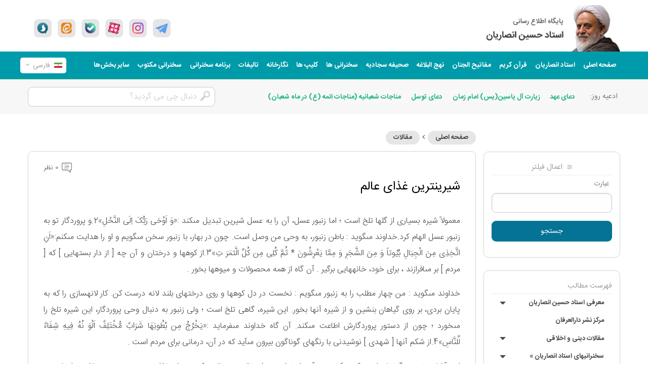

--- FILE ---
content_type: text/html; charset=UTF-8
request_url: https://erfan.ir/farsi/2120.html
body_size: 10766
content:
<!DOCTYPE html>
<html lang="fa" xmlns="http://www.w3.org/1999/xhtml" class="no-js" dir="rtl">
<head>
    <meta charset="utf-8" />
    <title>شیرین‏ترین غذاى عالم</title>
                    <link rel=amphtml href="https://erfan.ir/farsi/amp2120.html">
            <link rel="canonical" href="/farsi/2120.html">
            <link rel="icon" type="image/ico" href="https://erfan.ir/favicon.ico"/>
    <meta http-equiv="X-UA-Compatible" content="IE=edge,chrome=1" />
    <meta name="viewport" content="width=device-width, initial-scale=1,maximum-scale=1,user-scalable=yes" />
    <meta name="HandheldFriendly" content="true" />
    <script type="application/ld+json">
    {
        "@context": "http://schema.org/",
        "@type": "Organization",
        "url": "https://erfan.ir/",
        "logo": "https://erfan.ir/image/logo.png",
        "potentialAction": {
            "@type": "SearchAction",
            "target": "https://erfan.ir/farsi/search/1/{search_term_string}",
            "query-input": "required name=search_term_string"
        },
        "sameAs": [
            "https://www.facebook.com/ansarian.ir",
            "https://twitter.com/ansarian_ir",
            "https://www.instagram.com/ansarian_ir",
            "https://telegram.me/ansarian_ir",
            "https://ble.im/ansarian_ir",
            "https://sapp.ir/ansarian_ir",
            "https://eitaa.com/ansarian_ir",
			"https://rubika.ir/ansarian_ir",
            "https://www.aparat.com/ansarian"
        ]
    }
    </script>
    <meta itemprop="headline" property="og:title" content="شیرین‏ترین غذاى عالم" />
        <meta property="og:site_name" content="پایگاه اطلاع رسانی استاد حسین انصاریان - https://erfan.ir " />
    <link rel="stylesheet" href="https://erfan.ir/css/foundationDesktop.min.css">
    <link rel="stylesheet" href="https://erfan.ir/css/materialdesignicons.min.css">
    <link rel="stylesheet" href="https://erfan.ir/css/owl.carousel.min.css">
    <link rel="stylesheet" href="https://erfan.ir/css/jquery.mCustomScrollbar.min.css">
    <link rel="stylesheet" href="https://erfan.ir/css/appDesktop.css">
    <style>
        @font-face {
            font-family: "IRANSansWeb";
            src: url("https://erfan.ir/fonts/IRANSansWebFaNum.eot");
            src: url("https://erfan.ir/fonts/IRANSansWebFaNum.eot?#iefix") format("embedded-opentype"),
                url("https://erfan.ir/fonts/IRANSansWebFaNum.ttf") format("truetype");
            font-weight: normal;
            font-style: normal;
        }
        @font-face {
            font-family: "IRANSansWeb";
            src: url("https://erfan.ir/fonts/IRANSansWebFaNum-UltraLight.eot");
            src: url("https://erfan.ir/fonts/IRANSansWebFaNum-UltraLight.eot?#iefix")
                    format("embedded-opentype"),
                url("https://erfan.ir/fonts/IRANSansWebFaNum-UltraLight.ttf") format("truetype");
            font-weight: 200;
            font-style: normal;
        }
        @font-face {
            font-family: "IRANSansWeb";
            src: url("https://erfan.ir/fonts/IRANSansWebFaNum-Light.eot");
            src: url("https://erfan.ir/fonts/IRANSansWebFaNum-Light.eot?#iefix")
                    format("embedded-opentype"),
                url("https://erfan.ir/fonts/IRANSansWebFaNum-Light.ttf") format("truetype");
            font-weight: 300;
            font-style: normal;
        }
        @font-face {
            font-family: "IRANSansWeb";
            src: url("https://erfan.ir/fonts/IRANSansWebFaNum-Medium.eot");
            src: url("https://erfan.ir/fonts/IRANSansWebFaNum-Medium.eot?#iefix")
                    format("embedded-opentype"),
                url("https://erfan.ir/fonts/IRANSansWebFaNum-Medium.ttf") format("truetype");
            font-weight: 500;
            font-style: normal;
        }
        @font-face {
            font-family: "IRANSansWeb";
            src: url("https://erfan.ir/fonts/IRANSansWebFaNum-Bold.eot");
            src: url("https://erfan.ir/fonts/IRANSansWebFaNum-Bold.eot?#iefix")
                    format("embedded-opentype"),
                url("https://erfan.ir/fonts/IRANSansWebFaNum-Bold.ttf") format("truetype");
            font-weight: bold;
            font-style: normal;
        }
        @font-face {
            font-family: "me_quran";
            src: url("https://erfan.ir/fonts/me_quran.eot");
            src: url("https://erfan.ir/fonts/me_quran.eot?#iefix") format("embedded-opentype"),
                url("https://erfan.ir/fonts/me_quran.ttf") format("truetype");
            font-weight: normal;
            font-style: normal;
        }
        @font-face{font-family:"Material Design Icons";src:url("https://erfan.ir/fonts/materialdesignicons-webfont.eot?v=4.9.95");src:url("https://erfan.ir/fonts/materialdesignicons-webfont.eot?#iefix&v=4.9.95") format("embedded-opentype"),url("https://erfan.ir/fonts/materialdesignicons-webfont.woff2?v=4.9.95") format("woff2"),url("https://erfan.ir/fonts/materialdesignicons-webfont.woff?v=4.9.95") format("woff"),url("https://erfan.ir/fonts/materialdesignicons-webfont.ttf?v=4.9.95") format("truetype");font-weight:normal;font-style:normal}


        /* پایه: مخفی کردن زیرمنو تا زمان هاور */
        .header_main_menu li { position: relative; }
        .header_main_menu .submenu { display: none; position: absolute; top: 100%; left: 0; min-width: 180px; z-index: 999; background: #fff; box-shadow: 0 6px 18px rgba(0,0,0,0.08); }

        /* نمایش زیرمنو با هاور */
        .header_main_menu li:hover > .submenu { display: block; }

        /* استایل آیتم‌های زیرمنو */
        .header_main_menu .submenu li { display: block; }

        /* اگر صفحه RTL است، زیرمنو را به راست بچسبانید */
        html[dir="rtl"] .header_main_menu .submenu { left: auto; right: 0; text-align: right; }
        .dropdown.menu > li > a {
            padding: 1.3rem 0.5rem;
        }
        .is-submenu-item a{font-size:12px}
    </style>
        <link rel="stylesheet" href="https://erfan.ir/article/css/page-28-article-inner-page.css">
    <!-- other -->
    <link rel="stylesheet" href="https://erfan.ir/css/jquery.mCustomScrollbar.min.css">
    <meta name="csrf-token" content="i4MwohyY1rDenB9dYLZ9CSssfwJaelB6f3YsFv4g">
</head>
<body dir="rtl">
    <div class="page-loading">
        <div class="page-loading-inner">
            <div class="page-spinner"></div><span>لطفا منتظر باشید</span>
        </div>
    </div>
    <!-- هایلایت مشکی برای بازشدن های مگامنو و دراپ دان -->
    <span id="overlay_highlight" class="overlay_highlight"></span>
    <!-- start header -->
    <header>
        <div class="top_row">
            <div class="row">
                <div class="large-3 medium-3 small-5 columns">
                    <!-- logo -->
                    <a href="https://erfan.ir/farsi" class="logo">
                        <img src="https://erfan.ir/images/logo.png" alt="" />
                    </a>
                </div>
                <div class="large-9 medium-9 small-7 columns">
                    <!-- social icons -->
                    <ul class="social_icons">
                        <li>
                            <a title="تلگرام" href="https://telegram.me/ansarian_ir" target="_blank" rel="noopener noreferrer" ><img src="https://erfan.ir/images/social-icons/social-01.png" alt="تلگرام" /></a>
                        </li>
                        <li>
                            <a title="اینستاگرام اخلاق و عرفان" href="https://www.instagram.com/ansarian_ir" rel="noopener noreferrer" target="_blank"><img src="https://erfan.ir/images/social-icons/social-02.png" alt="اینستاگرام اخلاق و عرفان" /></a>
                        </li>
                        <li>
                            <a title="آپارات" href="http://aparat.com/ansarian" target="_blank" rel="noopener noreferrer" ><img src="https://erfan.ir/images/social-icons/social-03.png" alt="آپارات" /></a>
                        </li>
                        <li>
                            <a title="بله" href="https://ble.ir/ansarian_ir" target="_blank" rel="noopener noreferrer"><img src="https://erfan.ir/images/social-icons/social-04.png" alt="بله" /></a>
                        </li>
                        <li>
                            <a title="ایتا" href="https://eitaa.com/ansarian_ir"  target="_blank" rel="noopener noreferrer"><img src="https://erfan.ir/images/social-icons/social-05.png" alt="ایتا" /></a>
                        </li>
                        <li>
                            <a title="سروش" href="http://sapp.ir/ansarian_ir" target="_blank" rel="noopener noreferrer"><img src="https://erfan.ir/images/social-icons/social-06.png" alt="سروش" /></a>
                        </li>
                    </ul>
                    <!-- // end social icons -->
                </div>
            </div>
        </div>
        <!-- // end top row -->
        <div class="second_row">
            <div class="row">
                <div class="large-11 medium-9 small-6 columns">
                    <ul class="header_main_menu dropdown menu show-for-large" data-dropdown-menu>
                        <li><a href="https://erfan.ir/farsi">صفحه اصلی</a></li>
                        <li><a href="https://erfan.ir/farsi/aboutProfessor">استاد انصاریان</a></li>
                        <li class=""><a href="https://erfan.ir/quran/list">قرآن کریم</a></li>
                        <li class=""><a href="https://erfan.ir/farsi/mafatih">مفاتیح الجنان</a></li>
                        <li class=""><a href="https://erfan.ir/farsi/nahj/">نهج البلاغه</a></li>
                        <li class=""><a href="https://erfan.ir/farsi/sahifeh">صحیفه سجادیه</a></li>
                        <li class=""><a href="https://erfan.ir/farsi/sound/newview">سخنرانی ها</a></li>
                        <li class=""><a href="https://erfan.ir/farsi/sound/clip">کلیپ ها</a></li>
                        <li class=""><a href="https://erfan.ir/farsi/gallery/">نگارخانه</a></li>
                        <li class=""><a href="https://erfan.ir/farsi/books">تالیفات</a></li>
                        <li class=""><a href="https://erfan.ir/farsi/lecture/mylist">برنامه سخنرانی</a></li>
                        <li class=""><a href="https://erfan.ir/farsi/newbooks">سخنرانی مکتوب</a></li>

                        <!-- آیتم جدید با زیرمنو -->
                        <li>
                            <a href="javascript:void(0)">سایر بخش‌ها</a>
                            <ul class="menu vertical submenu">

                                

                                <li class="current nodesktop nomobile">
                                    <a href="/farsi/article/lists/76" title="پاسخ به شبهات دینی و اعتقادی">پاسخ به شبهات دینی و اعتقادی</a>
                                </li>
                                <li class="current nodesktop nomobile">
                                    <a href="/farsi/sound" title="سخنرانی های استاد انصاریان">سخنرانی های استاد انصاریان</a>
                                </li>
                                <li class="current nodesktop nomobile">
                                    <a href="/farsi/book/" title="تالیفات استاد حسین انصاریان ">تالیفات استاد حسین انصاریان</a>
                                </li>
                                <li class="nomobile">
                                    <a href="/farsi/aboutProfessor" class="sf-with-ul" title="معرفی استاد حسین انصاریان">معرفی استاد حسین انصاریان</a>
                                    <ul class="menu vertical">
                                        <li><a href="/farsi/aboutProfessor">آشنایی با استاد انصاریان</a></li>
                                        <li><a href="/farsi/lifeScienceProfessor">زندگی نامه علمی استاد انصاریان</a></li>
                                        <li><a href="/farsi/article/lists/11">خاطرات استاد</a></li>
                                        <li><a href="/farsi/92046.html">لیست تالیفات</a></li>
                                    </ul>
                                </li>
                                <li class="nomobile"><a href="/farsi/article/view/76976">مرکز نشر دارالعرفان</a></li>
                                <li class="nomobile">
                                    <a href="/farsi/article/lists/5">مقالات دینی و اخلاقی</a>
                                    <ul class="menu vertical">
                                        <li><a href="/farsi/article/lists/515">قرآن</a></li>
                                        <li><a href="/farsi/article/lists/492">پیامبر و اهل بیت(ع)</a></li>
                                        <li><a href="/farsi/article/lists/524">کلام و اعتقادات</a></li>
                                        <li><a href="/farsi/article/lists/494">اخلاق و عرفان</a></li>
                                        <li><a href="/farsi/article/lists/496">اجتماع و فرهنگ اسلامی</a></li>
                                        <li><a href="/farsi/article/lists/568">جامعه و حکومت اسلامی</a></li>
                                        <li><a href="/farsi/article/lists/9931">ادیان و مذاهب انحرافی</a></li>
                                    </ul>
                                </li>
                                <li class="nomobile">
                                    <a href="/farsi/sound/newview">سخنرانیهای استاد انصاریان</a>
                                    <ul class="menu vertical">
                                        <li><a href="/farsi/sound/newview">سخنرانی‌های صوتی</a></li>
                                        <li><a href="/farsi/newbooks">کتابخانه دیجیتال سخنرانی مکتوب</a></li>
                                    </ul>
                                </li>
                                <li class="nomobile">
                                    <a href="/farsi/tafsir/1">دروس تفسیر استاد انصاریان</a>
                                    <ul class="menu vertical">
                                        <li><a href="/farsi/tafsir/1">تفسیر سوره حمد</a></li>
                                        <li><a href="/farsi/tafsir/3">تفسیر سوره بقره</a></li>
                                        <li><a href="/farsi/tafsir/2">شرح خطبه ۸۶ نهج البلاغه</a></li>
                                        <li><a href="/farsi/tafsir/4">شرح خطبه ۲۳۴ نهج البلاغه</a></li>
                                    </ul>
                                </li>
                                <li class="nomobile"><a href="/farsi/article/lists/4">اخبار و گزارش ها</a></li>
                                <li class="nomobile"><a href="/farsi/sound/item/229">ادعیه با صدای استاد انصاریان</a></li>
                            </ul>
                        </li>
                    </ul>

                    <ul class="mobile_toolbar_menu hide-for-large">
                        <li><a href=""><span class="mdi mdi-menu"></span></a></li>
                        <li><a href=""><span class="mdi mdi-magnify"></span></a></li>
                    </ul>
                </div>
                <!-- تغییر زبان -->
                <div class="large-1 medium-3 small-6 columns pos-r text-left" style="padding: 10px 0px 10px 0px">
                    <button class="lang_swicher" id="lang_swicher">
                        <img src="https://erfan.ir/images/flag/fa.png" alt="">
                        <span class="lang">فارسی</span>
                        <span class="mdi mdi-chevron-down"></span>
                    </button>
                    <div class="lang_swicher_pane" id="lang_swicher_pane">
                        <ul class="lang_list">
                            <li>
                                <a href="https://erfan.ir/english" title="The official website of professor ansarian"><img src="https://erfan.ir/images/Flower.png" alt="">English</a>
                            </li>
                            <li>
                                <a href="https://erfan.ir/arabic" title="موقع سماحة العلامة الاستاد الشیخ حسین انصاریان"><img src="https://erfan.ir/images/Flower.png" alt="">عربي</a>
                            </li>
                            <li>
                                <a href="https://erfan.ir/farsi" title="پایگاه اطلاع رسانی استاد حسین انصاریان"><img src="https://erfan.ir/images/Flower.png" alt="">فارسی</a>
                            </li>
                            <li>
                                <a href="https://erfan.ir/french" title="Bureau d'information du professeur Ansariyan"><img src="https://erfan.ir/images/Flower.png" alt="">Français</a>
                            </li>
                            <li>
                                <a href="https://erfan.ir/indonesian" title="Situs Media Informasi Kantor Hadhrat Ustadz Ansariyan"><img src="https://erfan.ir/images/Flower.png" alt="">Indonesian</a>
                            </li>
                            <li>
                                <a href="https://erfan.ir/spa" title="Sitio electrónico de la oficina del Prof. Huyyatulislam wal Muslimin"><img src="https://erfan.ir/images/Flower.png" alt="">Español</a>
                            </li>
                            <li>
                                <a href="https://erfan.ir/deutsch" title="Die Internetseite des Büros des Herrn Ansarian"><img src="https://erfan.ir/images/Flower.png" alt="">Deutsch</a>
                            </li>
                            <li>
                                <a href="https://erfan.ir/urdu" title="حضرت استاد انصاریان کے دفتر کی سایٹ"><img src="https://erfan.ir/images/Flower.png" alt="">اردو</a>
                            </li>
                            <li>
                                <a href="https://erfan.ir/turkish" title="Üstat Ensariyan Ofisinin"><img src="https://erfan.ir/images/Flower.png" alt="">Turkish</a>
                            </li>
                            <li>
                                <a href="https://erfan.ir/hindi" title="उस्तादअन्सारियानकेदफ़तरकीवेबसाईट"><img src="https://erfan.ir/images/Flower.png" alt="">Hindi</a>
                            </li>
                            <li>
                                <a href="/bengali" title="হযরত উস্তাদ আনসারিয়ানের তথ্য কেন্দ্র"><img src="https://erfan.ir/images/Flower.png" alt="">বাঙ্গালী </a>
                            </li>
                            <li>
                                <a href="/azari" title="Həzrəti ustad Ənsariyanın rəsmi saytı"><img src="https://erfan.ir/images/Flower.png" alt="">Azəri </a>
                            </li>
                            <li>
                                <a href="/ru" title="База данных офиса господина Ансаряна"><img src="https://erfan.ir/images/Flower.png" alt="">Pусский </a>
                            </li>
                            <li>
                                <a href="/thailand" title="ศูนย์ข่าวสารข้อมูล ศาสตราจารย์ อันซอรี"><img src="https://erfan.ir/images/Flower.png" alt="">ไทยแลนด์ </a>
                            </li>
                        </ul>
                    </div>
                </div>
            </div>
        </div>
        <!-- // end second row -->
        <div class="third_row">
            <div class="row">
                <!-- hot topics -->
                <div class="large-8 columns">
                    <div class="header_hot_topics">
                                                                                                <label>ادعیه روز:</label>
                        <ul class="list">
                                                        <li><a href="https://erfan.ir/mafatih314/دعای-عهد-کلیات-مفاتیح-الجنان-با-ترجمه-استاد-حسین-انصاریان">دعای عهد</a></li>&nbsp;
                                                                                                                <li><a href="https://erfan.ir/mafatih983/زیارت-آل-یاسین(یس)-امام-زمان-کلیات-مفاتیح-الجنان-با-ترجمه-استاد-حسین-انصاریان">زیارت آل یاسین(یس) امام زمان</a></li>&nbsp;
                                                                                                                <li><a href="https://erfan.ir/mafatih52/دعای-توسل-کلیات-مفاتیح-الجنان-با-ترجمه-استاد-حسین-انصاریان">دعای توسل</a></li>&nbsp;
                                                                                                                <li><a href="https://erfan.ir/mafatih101/مناجات-شعبانیه-(مناجات-ائمه-(ع)-در-ماه-شعبان)-کلیات-مفاتیح-الجنان-با-ترجمه-استاد-حسین-انصاریان">مناجات شعبانیه (مناجات ائمه (ع) در ماه شعبان)</a></li>&nbsp;
                                                                                                                </ul>
                                            </div>
                </div>
                <!-- search box -->
                <div class="large-4 columns show-for-large">
                    <div class="header_search_box">
                        <form action="/farsi/article/search" method="GET" id="searchForm" onsubmit="return submitSearch()">
                            <img src="https://erfan.ir/images/icons/img-01.png" alt="" onclick="submitSearch()">
                            <input id="header_search_box_input" value="" type="text" name="q" placeholder="دنبال چی می گردید؟" onkeypress="handleEnter(event)">
                        </form>
                    </div>
                </div>
            </div>
        </div>
            </header>
    <!-- // end header -->
    <!--page content-->
    <div class="page_content">
        <div class="row">
                                    <!--Start side bar-->
            <div class="large-3 columns">
                <div class="sidebar">
                            <div class="sidebar_panel">
        <div class="title text-center">
            <img class="icon" src="https://erfan.ir/images/icons/img-59.png"> اعمال فیلتر
        </div>

        <div class="fillter-content">
            <form  id="mySearch">
                <div class="filter_search_section">
                    <label class="text"> عبارت
                    </label>
                    <input type="text" name="txtTitle" id="txtTitle" value="" class="form-control btn_option_filter">
                </div>


                <div class="d-flex justify-content-center my-4 ">
                    <button class="button green_gradient expanded" id="form_search">
                        جستجو
                    </button>
                </div>
            </form>
        </div>
    </div>

                    <div class="sidebar_panel">
                        <div class="title tc">
                                فهرست مطالب
                        </div>
                        <div>
                            <ul class="vertical menu accordion-menu text-sidemenu " data-accordion-menu>
                                <li>
                                    <a href="https://erfan.ir/farsi/aboutProfessor" title="معرفی استاد حسین انصاریان">معرفی استاد حسین انصاریان</a>
                                    <ul class="menu vertical nested sub-menu ">
                                        <li><a href="https://erfan.ir/farsi/aboutProfessor" title="معرفی استاد حسین انصاریان">آشنایی با استاد انصاریان</a></li>
                                        <li><a href="https://erfan.ir/farsi/lifeScienceProfessor" title="نگاهی به زندگی علمی استاد">زندگی نامه علمی استاد انصاریان</a></li>
                                        <li><a href="https://erfan.ir/farsi/article/lists/11" title="خاطرات استاد"> خاطرات استاد انصاریان</a></li>
                                        <li><a href="https://erfan.ir/farsi/92046.html" title="لیست تالیفات ">لیست تالیفات </a></li>
                                    </ul>
                                </li>
                                <li>
                                    <a href="https://erfan.ir/farsi/article/view/76976" title="مرکز نشر دارالعرفان">
                                        مرکز نشر دارالعرفان
                                    </a>
                                </li>
                                <li>
                                    <a  title="مقالات دینی و اخلاقی" href="https://erfan.ir/farsi/article/lists/5">
                                        مقالات دینی و اخلاقی
                                    </a>
                                    <ul class="menu vertical nested sub-menu ">
                                        <li><a href="https://erfan.ir/farsi/article/lists/515">قرآن</a></li>
                                        <li><a href="https://erfan.ir/farsi/article/lists/492">پیامبر و اهل بیت(ع)</a></li>
                                        <li><a href="https://erfan.ir/farsi/article/lists/524">کلام و اعتقادات</a></li>
                                        <li><a href="https://erfan.ir/farsi/article/lists/494">اخلاق و عرفان </a></li>
                                        <li><a href="https://erfan.ir/farsi/article/lists/496">اجتماع و فرهنگ اسلامی </a></li>
                                        <li><a href="https://erfan.ir/farsi/article/lists/568">جامعه و حکومت اسلامی</a></li>
                                        <li><a href="https://erfan.ir/farsi/article/lists/9931">ادیان و مذاهب انحرافی</a></li>
                                    </ul>
                                </li>
                                <li>
                                    <a href="https://erfan.ir/farsi/sound/newview" class="sf-with-ul" title="سخنرانیهای  استاد  انصاریان">سخنرانیهای استاد انصاریان<span class="sf-sub-indicator"> »</span>
                                    </a>
                                    <ul class="menu vertical nested sub-menu ">
                                        <li><a href="https://erfan.ir/farsi/sound/newview" title="سخنرانی‌های صوتی ">سخنرانی‌های صوتی </a></li>
                                        <li><a href="https://erfan.ir/farsi/newbooks" title="سخنرانیهای مکتوب استاد">کتابخانه دیجیتال سخنرانی مکتوب</a></li>
                                    </ul>
                                </li>
                                <li>
                                    <a id="menu13" href="https://erfan.ir/farsi/tafsir/1" >
                                        دروس تفسیر استاد انصاریان
                                    </a>
                                    <ul class="menu vertical nested sub-menu ">
                                        <li><a href="https://erfan.ir/farsi/tafsir/1" title="تفسیر سوره حمد">تفسیر سوره حمد</a>
                                        <li><a href="https://erfan.ir/farsi/tafsir/3" title="تفسیر سوره بقره">تفسیر سوره بقره</a>
                                        <li><a href="https://erfan.ir/farsi/tafsir/2" title="شرح خطبه هشتاد و شش نهج البلاغه">شرح خطبه 86 نهج البلاغه</a>
                                        <li><a href="https://erfan.ir/farsi/tafsir/4" title="شرح خطبه دویست و سی و چهار نهج البلاغه">شرح خطبه 234 نهج البلاغه </a>
                                    </ul>
                                </li>
                                <li>
                                    <a href="https://erfan.ir/farsi/article/lists/4" class="sf-with-ul" >
                                        اخبار و گزارش ها
                                    </a>
                                </li>
                                <li>
                                    <a href="https://erfan.ir/farsi/sound/item/229" >
                                        ادعیه با صدای استاد انصاریان
                                    </a>
                                </li>
                                <li>
                                    <a href="https://erfan.ir/farsi/article/lists/76">پاسخ به شبهات دینی و اعتقادی</a>
                                </li>
                            </ul>
                        </div>
                    </div>
                    <!-- اسلایدر -->
                    <!--div class="sidebar_panel">
                        <div class="title">
                            پر بازدیدترین مطالب
                        </div>
                        <div class="slider_content">
                            <div class="owl-carousel most_visited_slider" id="most_visited_slider">
                                <div class="item">
                                    <a href="/">
                                        <div class="text">همه چیز را خدا آفریده است ، پس خدا را چه کسی آفریده است ؟
                                        </div>
                                    </a>
                                </div>
                                <div class="item">
                                    <a href="/">
                                        <div class="text">زیارت امام حسن عسگری (علیه السلام ) در روز پنجشنبه</div>
                                    </a>
                                </div>
                            </div>
                        </div>
                    </div-->
                    <!-- فیلتر های اعمال شده -->
                    <!--div class="applied_filters sidebar_panel">
                        <div class="title">
                            فیلتر های اعمال شده :
                            <a href="" class="del_btn">حذف</a>
                        </div>
                        <div class="content">
                            <button class="btn btn_applied_filters">10 نتیجه<span class="mdi mdi-close"></span></button>
                            <button class="btn btn_applied_filters">دقیا عین عبارت<span
                                    class="mdi mdi-close"></span></button>
                            <button class="btn btn_applied_filters">جستجو در عنوان<span
                                    class="mdi mdi-close"></span></button>
                        </div>
                    </div-->
                    <!--// فیلتر های اعمال شده -->
                    <!-- اعمال فیلتر -->
                    <!--div class="sidebar_panel">
                        <div class="title text-center">
                            <img class="icon" src="/images/icons/desktop/img-59.png"> اعمال فیلتر
                        </div>
                        <div class="fillter-content">
                            <button class="filter_cleaner">
                                <img src="https://erfan.ir/images/icons/desktop/img-26.png" alt="">
                                بازگشت به حالت پیش فرض
                            </button>
                            <div class="filter">
                                <span class="title">نحوه نمایش متن چطور باشه ؟</span>
                                <div class="box_filter">
                                    <div class="col1">
                                        <label class="material_radio2">
                                            <input type="radio" name="show_text">
                                            <span class="check"></span>
                                            <span class="text">فقط دعا</span>
                                        </label>
                                    </div>
                                    <div class="col2">
                                        <label class="material_radio2">
                                            <input type="radio" name="show_text" checked="">
                                            <span class="check"></span>
                                            <span class="text">فقط ترجمه</span>
                                        </label>
                                    </div>
                                    <div class="col3">
                                        <label class="material_radio2">
                                            <input type="radio" name="show_text" checked="">
                                            <span class="check"></span>
                                            <span class="text">دعا و ترجمه</span>
                                        </label>
                                    </div>
                                </div>
                            </div>
                            <div class="filter">
                                <span class="title">نحوه نمایش ترجمه چطور باشه ؟</span>
                                <div class="box_filter">
                                    <div class="col1">
                                        <label class="material_radio2">
                                            <input type="radio" name="show_translate">
                                            <span class="check"></span>
                                            <span class="text">به صورت زیرنویس</span>
                                        </label>
                                    </div>
                                    <div class="col2">
                                        <label class="material_radio2">
                                            <input type="radio" name="show_translate" checked="">
                                            <span class="check"></span>
                                            <span class="text">به صورت بند بند</span>
                                        </label>
                                    </div>
                                </div>
                            </div>
                        </div>
                    </div-->
                </div>
            </div>
            <!--// End  side bar-->
            <!--Start content-->
            <div class="large-9 columns pr-0">
                            <!-- start breadcrumbs -->
<div class="bread_crumb_type2">
    <ul class="bread_crumb">
        <li><a href="/farsi">صفحه اصلی</a></li>
                <span class="mdi mdi-chevron-left"></span>
        <li><a href="/farsi/article/lists/27140" title="مقالات">مقالات</a></li>
            </ul>
</div>
<!-- // end start breadcrumbs -->

<div class="main_panel">
    <!-- بخش تعداد کامنت ها و رتبه مقاله  -->
    <div class="display_flex align_items_center justify_content_between mb-10">
        <div class="question_rating" id="rating">

        </div>
        <div class="question_comment_counter" id="Comment">
            <a href="#Section_Comment">
                <img src="https://erfan.ir/images/icons/img-35.png" /> 0 نظر
            </a>
        </div>

    </div>
    <h1 class="question_title" style="color: #000;margin-bottom: 1.5rem">شیرین‏ترین غذاى عالم</h1>
    <!-- بخش تصویر بالای مقاله -->


        <div style='margin:35px'>

        <!--ul class="question_date_timing">
            <li>
                <i class="mdi mdi-clock-outline"></i>
                <span class="title">
                    تاریخ انتشار:
                </span>&nbsp;
                                    14 اسفند 1387
                
            </li>
            <li>
                <i class="mdi mdi-eye-outline"></i>
                <span class="title">
                    تعداد بازدید:
                </span>&nbsp; 1
            </li>

        </ul-->
    </div>

    <!-- end share box -->


    <!-- // بخش تصویر بالای مقاله -->
        <!--// شرح مقاله-->
        <!-- جواب مقاله -->
    <div class="text_question mb-50 ">
        <p style="text-align: justify;">معمولاً شیره بسیارى از گل‏ها تلخ است ؛ اما زنبور عسل، آن را به عسل شیرین تبدیل مى‏کند :«وَ اَوْحَى رَبُّکَ اِلَى النَّحْلِ»2.و پروردگار تو به زنبور عسل الهام کرد.خداوند مى‏گوید : باطن زنبور، به وحى من وصل است. چون در بهار، با زنبور سخن مى‏گویم و او را هدایت مى‏کنم:«اَنِ اتَّخِذِى مِنَ الْجِبَالِ بُیُوتاً وَ مِنَ الشَّجَرِ وَ مِمَّا یَعْرِشُونَ * ثُمَّ کُلِى مِن کُلِّ الَّثمَرَ تِ»3.از کوه‏ها و درختان و آن چه [ از دار بست‏هایى ] که [ مردم ] بر مى‏افرازند ، براى خود، خانه‏هایى برگیر . آن گاه از همه محصولات و میوه‏ها بخور .</p>
<p style="text-align: justify;">خداوند مى‏گوید : من چهار مطلب را به زنبور مى‏گویم : نخست در دل کوه‏ها و روى درخت‏هاى بلند لانه درست کن. کار لانه‏سازى را که به پایان بردى، بر روى گیاهان بنشین و از شیره آن‏ها بخور. این شیره، گاهى تلخ است ؛ ولى زنبور به دنبال وحى پروردگار، این شیره تلخ را مى‏خورد ؛ چون از دستور پروردگارش اطاعت مى‏کند. آن گاه خداوند مى‏فرماید :«یَخْرُجُ مِن بُطُونِهَا شَرَابٌ مُّخْتَلِفٌ اَلْوَ نُهُ فِیهِ شِفَاءٌ لِّلنَّاسِ»4.از شکم آنها [ شهدى ] نوشیدنى با رنگ‏هاى گوناگون بیرون مى‏آید که در آن، درمانى براى مردم است .</p>
<p style="text-align: justify;">این آشامیدنى، به گونه‏اى است که میکروب به آن راه ندارد. عسل خالص و سالمى که زنبورش غذاى مصنوعى نخورده باشد و از طبیعت غذا گرفته باشد، اگر هزار سال هم بماند، فاسد نمى‏شود.زنبور این تلخى را تحمل مى‏کند ؛ ولى نتیجه این تلخى، شیرین‏ترین و زیباترین ماده غذایى عالم است. امیرالمومنین علیه السلام مى‏فرماید : در دنیا هیچ ماده غذایى‏اى، شیرین‏تر از عسل وجود ندارد.</p>
<p style="text-align: justify;"> </p>
    </div>

    
    <!--// جواب مقاله -->
    </div>
<!--
38.514017483317
<br>
##1##1##1
<br>
20.36181640625
-->
<!--برچسب ها-->
<div class="tags mb-50">
    برچسب ها :

    </div>
<!-- // برچسب ها-->

<!--  ریتینگ و اشتراک گذاری -->

<!--//اشتراک گذاری-->
<!-- section comment -->
<div class="main_panel" id="Section_Comment" style="margin-top: 10px">
    
    <div class="show_comment">

        <!-- عنوان -->
        <div class="title mb-30">
            <img src="https://erfan.ir/images/icons/img-39.png"> نظرات کاربران (0)
        </div>
        <!--// عنوان -->
            </div>
            <div class="add_commnt">
        <!-- عنوان -->
        <div class="title mb-20">
            <img src="https://erfan.ir/images/icons/img-39.png"> ارسال دیدگاه
        </div>
        <!--// عنوان -->
        <form id="js_singup" role="form" method="POST"  enctype="multipart/form-data" action="">
            <input type="hidden" name="_token" value="i4MwohyY1rDenB9dYLZ9CSssfwJaelB6f3YsFv4g" autocomplete="off">        <div class="form_comment">
            <div class="col1">
                <div class="item">
                    <label for="name">نام و نام خانوادگی </label>
                    <img class="icon" src="https://erfan.ir/images/icons/img-38.png" />
                    <input id="name" type="text" class="text" />
                </div>

                <div class="item">
                    <label for="email">
                                                ایمیل
                                            </label>
                    <img class="icon mail-icon" src="https://erfan.ir/images/icons/img-02.png" />
                    <input id="email" type="text" class="text" />
                </div>
            </div>
            <div class="col2">
                <div class="item item_areaa">
                    <label for="message">دیدگاه شما</label>
                    <img class="icon" src="https://erfan.ir/images/icons/img-36.png" />
                    <textarea id="message" rows="5" cols="50" type="text" class="text_areaa"></textarea>
                </div>
            </div>
        </div>
        </form>
        <div class="row2">
            <button class="btn_send_comment">
                <img src="https://erfan.ir/images/icons/img-40.png" />
                ارسال دیدگاه
            </button>
        </div>
    </div>
    </div>
<!--// section comment -->
<style>
    label.error {
        color: red;
        font-size: 13px;
        font-weight: 300;
        white-space: nowrap;
        padding-right: 10px;
    }

    input.error , textarea.error{
        border-color: red;
    }
    .text-danger {
    color: #f23c49 !important;
    }
    label, .error {
        display: inline-block;
        vertical-align: middle;
        margin-left: 10px;
    }
    .modal, form * {
        direction: dir;
    }
</style>
            </div>
            <!--End content-->
        </div>
    </div>
    <!--//end page content-->
    <!-- Footer -->
    <footer class="footer-main">
           <div class="large-4 medium-3 hide-for-small-only ">
                    <!-- <div class="footer_title">دسترسی سریع</div> -->
                    <ul class="list footer-item">
                        <li><a href="https://erfan.ir/farsi/comment/add">ارتباط با ما</a></li>
                        <li><a href="https://erfan.ir/farsi/darolerfan">موسسه دارالعرفان</a></li>
                        <!--li><a href="https://erfan.ir/farsi/calendar/index">تقویم و اوقات شرعی</a></li-->
                        <li><a href="https://erfan.ir/farsi/lecture/mylist">برنامه سخنرانی ها</a></li>
                    </ul>
            </div>
            <div>
                <ul class="social_icons">
                    <li>
                        <a title="تلگرام" href="https://telegram.me/ansarian_ir" target="_blank" rel="noopener noreferrer" ><img src="https://erfan.ir/images/social-icons/social-01.png" alt="تلگرام" /></a>
                    </li>
                    <li>
                        <a title="اینستاگرام اخلاق و عرفان" href="https://www.instagram.com/ansarian_ir" rel="noopener noreferrer" target="_blank"><img src="https://erfan.ir/images/social-icons/social-02.png" alt="اینستاگرام اخلاق و عرفان" /></a>
                    </li>
                    <li>
                        <a title="آپارات" href="http://aparat.com/ansarian" target="_blank" rel="noopener noreferrer" ><img src="https://erfan.ir/images/social-icons/social-03.png" alt="آپارات" /></a>
                    </li>
                    <li>
                        <a title="بله" href="https://ble.ir/ansarian_ir" target="_blank" rel="noopener noreferrer"><img src="https://erfan.ir/images/social-icons/social-04.png" alt="بله" /></a>
                    </li>
                    <li>
                        <a title="ایتا" href="https://eitaa.com/ansarian_ir"  target="_blank" rel="noopener noreferrer"><img src="https://erfan.ir/images/social-icons/social-05.png" alt="ایتا" /></a>
                    </li>
                    <li>
                        <a title="سروش" href="http://sapp.ir/ansarian_ir" target="_blank" rel="noopener noreferrer"><img src="https://erfan.ir/images/social-icons/social-06.png" alt="سروش" /></a>
                    </li>
                </ul>
            </div>
             <p>پایگاه اطلاع رسانی دفتر حضرت استاد حسین انصاریان ، موسسه فرهنگی دارالعرفان</p>
             <p>تلفن : 33550700-025</p>
             <p>
             پست الکترونیک : info@erfan.ir
             </p>
             <div class="copyRight text-center">کلیه حقوق متعلق به موسسه فرهنگی دارالعرفان می باشد</div>
    <!-- Scroll top -->
        <botton class="hidden" onclick="topFunction()" id="scroll_to_up"><img src="https://erfan.ir/images/icons/desktop/img-55.png" alt="Icon" /></botton>
    </footer>

    <!-- // end footer -->
    <script src="https://erfan.ir/js/jquery.js"></script>
    <script src="https://erfan.ir/js/foundation.min.js"></script>
    <!-- other plugin and libraries -->
    <script src="https://erfan.ir/js/owl.carousel.min.js"></script>

    <script src="https://erfan.ir/js/app.js"></script>
        <script src="https://erfan.ir/js/jquery.mCustomScrollbar.concat.min.js"></script>
    <script src="https://erfan.ir/js/sweetalert2.all.js"></script>
    <script src="https://erfan.ir/assets/vendors/validatejs/validate.min.js"></script>
    <script src="/assets/vendors/validatejs/validate-persian.js"></script>
    <script src="http://erfan.ir/assets/js/valid.js"></script>

    <script>
    $(document).ready(function () {
        $('#js_singup').validate({
            rules: {
                name: { required: true, minlength: 3 },
                email: { required: true, digits: true, minlength: 11 },
                city: { required: true },
                message: { required: true }
            },
            messages: {
                name: "لطفاً نام را وارد کنید",
                email: "شماره موبایل معتبر وارد کنید",
                city: "لطفاً شهر را وارد کنید",
                message: "متن پیام نمی‌تواند خالی باشد"
            },
            errorPlacement: function (error, element) {
                var type = $(element).attr('cus-valid');
                if (type == 'true') {
                    error.insertAfter(element.parent().parent());
                } else {
                    error.insertAfter(element);
                }
            }
        });

        $(".btn_send_comment").click(function () {
            // ✳️ بررسی اعتبارسنجی قبل از ارسال
            if (!$('#js_singup').valid()) return;

            let articleid = 2120;
            let comment =                 $('#message').val();
                            let name = $('#name').val();
            let email = $('#email').val();
            let ip = '172.19.185.4';

            $.ajax({
                url: `/comment/addComment`,
                type: "post",

                data: {
                    _token: 'i4MwohyY1rDenB9dYLZ9CSssfwJaelB6f3YsFv4g',
                    articleid: articleid,
                    name: name,
                    email: email,
                    question: comment,
                    ip: ip
                }
            })
            .done(function (data) {
                $('#message').val('');
                $('#name').val('');
                $('#email').val('');
                swal({
                    title: "کاربرگرامی, نظرتان با موفقیت ثبت شد",
                    message: "",
                    confirmButtonColor: '#025EC6',
                    confirmButtonText: 'باشه',
                    type: "success",
                    timer: 2000
                });
            });
        });
    });

    jQuery(document).ready(function($) {
        // برای حالت انیمیشن نظرات
        $('input').on('focusin', function() {
            $(this).parent().find('label').addClass('active');
        });
        $('input').on('focusout', function() {
            if (!this.value) {
                $(this).parent().find('label').removeClass('active');
            }
        });
        $('textarea').on('focusin', function() {
            $(this).parent().find('label').addClass('active');
        });
        $('textarea').on('focusout', function() {
            if (!this.value) {
                $(this).parent().find('label').removeClass('active');
            }
        });
        $("#share_btn").on('click', function(event) {
            $(this).parent('div').find('.share_box').slideToggle('500')
        });
        //  پر بازدید ترین سخنرانی ها در ساید بار
        $("#most_visited_slider").owlCarousel({
            rtl: true,
            loop: true,
            nav: true,
            dots: false,
            items: 1
        });
        //پر بازدید ترین مطالب روز
        $("#Most_visited_content").owlCarousel({
            stagePadding: 1,
            items: 4,
            rtl: true,
            loop: true,
            margin: 10,
            nav: true,
            dots: false,
        });
    });
    function GoToComment(){
        $([document.documentElement, document.body]).animate({
            scrollTop: $('a[name="SubmitComment"]').offset().top
        }, 2000);
    }

    $("#form_search").click(function() {
        if ($("#txtTitle").val() != undefined && $("#txtTitle").val().length > 0)
        {
            location.href = '/search/article/' + $("#txtTitle").val();
        }
    });

    </script>
    <script type="application/ld+json">
        {
            "@context": "http://schema.org",
            "@type": "NewsArticle",
            "mainEntityOfPage": {
                "@type": "WebPage",
                "@id": "/farsi/2120.html"
            },
            "headline": "شیرین‏ترین غذاى عالم",
                        "datePublished": "2024-10-25T17:08:45+03:30",
            "dateModified": "2009-03-04T17:16:53+03:30",
            "author": {
                "@type": "Person",
                "name": "موسسه فرهنگی و اطلاع رسانی دارالعرفان"
            },
            "publisher": {
                "@type": "Organization",
                "name": "دارالعرفان",
                "logo": {
                    "@type": "ImageObject",
                    "url": "https://erfan.ir/image/logo.png"
                }
            }
        }
        </script>
    <script>

    </script>

<!-- Google tag (gtag.js) -->
<!--script async src="https://www.googletagmanager.com/gtag/js?id=G-RRJ8TP9892"></script>
<script>
  window.dataLayer = window.dataLayer || [];
  function gtag(){dataLayer.push(arguments);}
  gtag('js', new Date());

  gtag('config', 'G-RRJ8TP9892');
</script-->
    <script>
        function submitSearch() {
            let input = document.getElementById("header_search_box_input");
            if (input.value.trim() !== "") {
                document.getElementById("searchForm").submit();
            }
            return false; // جلوگیری از ارسال خالی فرم
        }

        function handleEnter(event) {
            if (event.key === "Enter") {
                event.preventDefault(); // جلوگیری از ارسال پیش‌فرض فرم
                submitSearch();
            }
        }
    </script>
</body>
</html>
